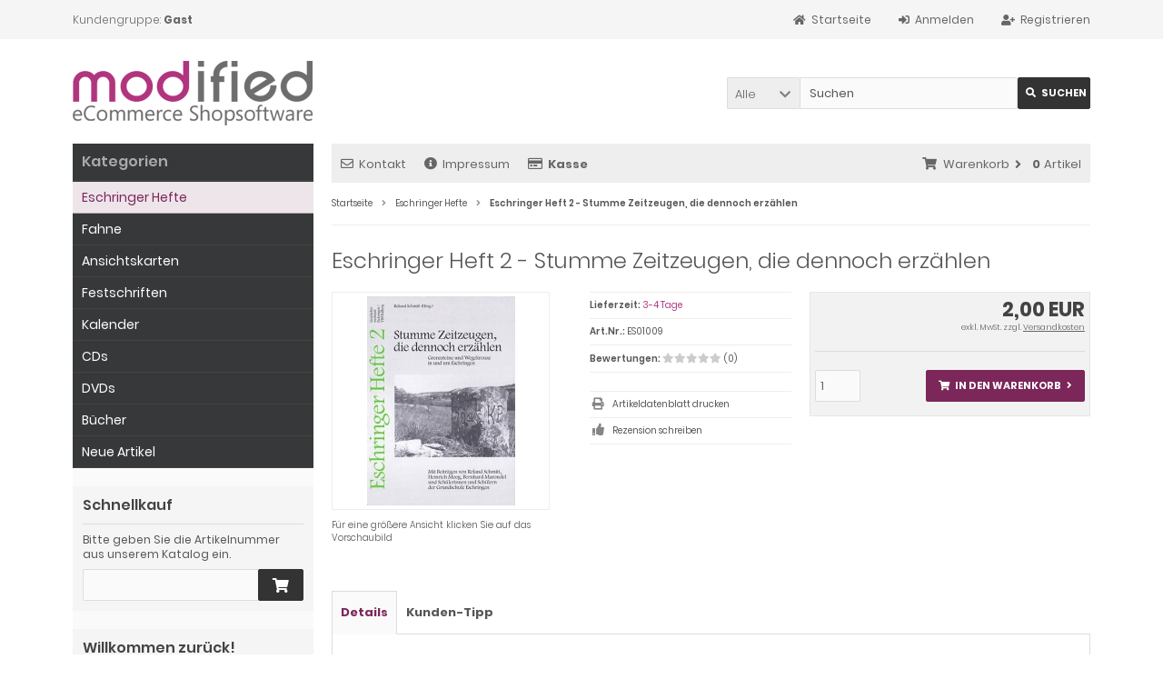

--- FILE ---
content_type: text/html; charset=iso-8859-15
request_url: https://shop.eschringen.de/product_info.php?products_id=9
body_size: 9819
content:
<!DOCTYPE html>
<html lang="de">
<head>
<meta charset="iso-8859-15" />
<meta name="viewport" content="width=device-width, initial-scale=1.0, user-scalable=yes" />
<title>Eschringer Heft 2 - Stumme Zeitzeugen, die dennoch erzählen</title>
<meta name="keywords" content="eschringer, stumme, zeitzeugen, erzählen, eschringen, halberg, hefte, grenzsteine, wegekreuze, roland, schmitt, beiträgen, heinrich, berhnard, marondel" />
<meta name="description" content="Eschringer Heft 2 - Stumme Zeitzeugen, die dennoch erzählen: Geschichtswerkstatt Eschringen/VHS Halberg - Eschringen 1997 Eschringer Hefte 2 - Stumme ..." />
<meta name="robots" content="index,follow" />
<meta name="author" content="Stefan Vogelgesang" />
<meta name="revisit-after" content="5 days" />
<meta property="og:type" content="website" />
<meta property="og:site_name" content="Eschringer Web-Shop" />
<meta property="og:url" content="https://shop.eschringen.de/product_info.php?products_id=9" />
<meta property="og:title" content="Eschringer Heft 2 - Stumme Zeitzeugen, die dennoch erzählen" />
<meta property="og:description" content="Eschringer Heft 2 - Stumme Zeitzeugen, die dennoch erzählen: Geschichtswerkstatt Eschringen/VHS Halberg - Eschringen 1997 Eschringer Hefte 2 - Stumme ..." />
<meta property="og:image" content="https://shop.eschringen.de/images/product_images/popup_images/9_0.jpg" />
<link rel="canonical" href="https://shop.eschringen.de/product_info.php?products_id=9" />
<link rel="shortcut icon" href="https://shop.eschringen.de/templates/tpl_modified_responsive/favicons/favicon.ico" />
<link rel="icon" type="image/svg+xml" href="https://shop.eschringen.de/templates/tpl_modified_responsive/favicons/favicon.svg" />
<link rel="apple-touch-icon" href="https://shop.eschringen.de/templates/tpl_modified_responsive/favicons/apple-touch-icon.png" />
<meta name="apple-mobile-web-app-title" content="Eschringer Web-Shop" />
<link rel="manifest" href="https://shop.eschringen.de/templates/tpl_modified_responsive/favicons/site.webmanifest" />
<!--
=========================================================
modified eCommerce Shopsoftware (c) 2009-2013 [www.modified-shop.org]
=========================================================

modified eCommerce Shopsoftware offers you highly scalable E-Commerce-Solutions and Services.
The Shopsoftware is redistributable under the GNU General Public License (Version 2) [http://www.gnu.org/licenses/gpl-2.0.html].
based on: E-Commerce Engine Copyright (c) 2006 xt:Commerce, created by Mario Zanier & Guido Winger and licensed under GNU/GPL.
Information and contribution at http://www.xt-commerce.com

=========================================================
Please visit our website: www.modified-shop.org
=========================================================
-->
<meta name="generator" content="(c) by modified eCommerce Shopsoftware 13A https://www.modified-shop.org" />
<link rel="stylesheet" href="https://shop.eschringen.de/templates/tpl_modified_responsive/stylesheet.min.css?v=1751958408" type="text/css" media="screen" />
<script type="text/javascript">
  var DIR_WS_BASE = "https://shop.eschringen.de/";
  var DIR_WS_CATALOG = "/";
  var SetSecCookie = "1";
</script>
</head>
<body>
<div class="sidebar_closer"><i class="fas fa-times"></i></div><div id="layout_wrap"><div id="layout_navbar"><div class="layout_navbar_inner"><ul class="topnavigation cf"><li class="tn_group">  Kundengruppe:  <strong>Gast</strong></li><li><a title="Registrieren" href="https://shop.eschringen.de/create_account.php"><i class="fas fa-user-plus"></i><span class="tn_nomobile">Registrieren</span></a></li><li><a title="Anmelden" href="https://shop.eschringen.de/login.php"><i class="fas fa-sign-in-alt"></i><span class="tn_nomobile">Anmelden</span></a></li><li><a title="Startseite" href="https://shop.eschringen.de/"><i class="fas fa-home"></i><span class="tn_nomobile">Startseite</span></a></li></ul></div></div><div id="layout_logo" class="cf"><div id="logo"><a href="https://shop.eschringen.de/" title="Startseite &bull; Eschringer Web-Shop"><img src="https://shop.eschringen.de/templates/tpl_modified_responsive/img/logo_head.png" alt="Eschringer Web-Shop" /></a></div><div id="search"><form id="quick_find" action="https://shop.eschringen.de/advanced_search_result.php" method="get" class="box-search"><input type="hidden" name="MODsid" value="abc9124cb3c9b465c81bf1b9d438ebdf" /><div class="search_inner search_cat_mode"><div class="search_cat"><select name="categories_id" id="cat_search"><option value="" selected="selected">Alle</option><option value="1">Eschringer Hefte</option><option value="7">Fahne</option><option value="3">Ansichtskarten</option><option value="4">Festschriften</option><option value="2">Kalender</option><option value="6">CDs</option><option value="5">DVDs</option><option value="8">Bücher</option></select><input type="hidden" name="inc_subcat" value="1" /></div>  <div class="search_input"><input type="text" name="keywords" placeholder="Suchen" id="inputString" maxlength="30" autocomplete="off" /></div><div class="cssButtonPos2 cf"><span class="cssButton cssButtonColor1"><i class="fas fa-search"></i><span class="cssButtonText" >Suchen</span><button type="submit" class="cssButtonText" title="Suchen" id="inputStringSubmit">Suchen</button></span></div></div></form><div class="suggestionsBox" id="suggestions" style="display:none;"><div class="suggestionList" id="autoSuggestionsList">&nbsp;</div></div></div>  </div><div class="sidebar_layer"></div><div id="layout_content" class="cf"><div id="col_right"><div class="col_right_inner cf"><div id="content_navbar"><ul class="contentnavigation"><li class="sidebar_btn"><span id="sidebar_marker"></span><a href="#" title="Men&uuml;"><i class="fas fa-bars"></i><span class="cn_nomobile_text">Men&uuml;</span></a></li><li class="cn_nomobile"><a title="Kontakt" href="https://shop.eschringen.de/shop_content.php?coID=7"><i class="far fa-envelope"></i>Kontakt</a></li>              <li class="cn_nomobile"><a title="Impressum" href="https://shop.eschringen.de/shop_content.php?coID=4"><i class="fas fa-info-circle"></i>Impressum</a></li>              <li class="cn_nomobile"><a title="Kasse" href="https://shop.eschringen.de/checkout_shipping.php"><strong><i class="far fa-credit-card"></i>Kasse</strong></a></li><li class="cart"><div id="cart_short"><a id="toggle_cart" title="Warenkorb" href="https://shop.eschringen.de/shopping_cart.php"><span class="cart_01"><i class="fas fa-shopping-cart"></i></span><span class="cart_02">Warenkorb<i class="fas fa-angle-right"></i></span><span class="cart_03"><span class="cart_05">(</span>0<span class="cart_05">)</span></span><span class="cart_04">Artikel</span></a></div><div class="toggle_cart"><div class="mini"><strong>Ihr Warenkorb ist leer.</strong></div></div></li>                          </ul></div><div id="breadcrumb"><span class="breadcrumb_info"></span>  <span itemscope itemtype="http://schema.org/BreadcrumbList"><span itemprop="itemListElement" itemscope itemtype="http://schema.org/ListItem"><a itemprop="item" href="https://shop.eschringen.de/" class="headerNavigation"><span itemprop="name">Startseite</span></a><meta itemprop="position" content="1" /></span><i class="fas fa-angle-right"></i><span itemprop="itemListElement" itemscope itemtype="http://schema.org/ListItem"><a itemprop="item" href="https://shop.eschringen.de/index.php?cPath=1" class="headerNavigation"><span itemprop="name">Eschringer Hefte</span></a><meta itemprop="position" content="2" /></span><i class="fas fa-angle-right"></i><span itemprop="itemListElement" itemscope itemtype="http://schema.org/ListItem"><meta itemprop="item" content="https://shop.eschringen.de/product_info.php?products_id=9" /><span class="current" itemprop="name">Eschringer Heft 2 - Stumme Zeitzeugen, die dennoch erzählen</span><meta itemprop="position" content="3" /></span></span></div>          <div id="product_info" itemscope itemtype="http://schema.org/Product"><form id="cart_quantity" action="https://shop.eschringen.de/product_info.php?products_id=9&amp;action=add_product" method="post"><div class="product_headline cf"><h1 itemprop="name">Eschringer Heft 2 - Stumme Zeitzeugen, die dennoch erzählen</h1></div><div id="product_details"><div class="pd_imagebox"><div class="pd_big_image"><a class="cbimages" title="Eschringer Heft 2 - Stumme Zeitzeugen, die dennoch erzählen" href="https://shop.eschringen.de/images/product_images/popup_images/9_0.jpg" data-cbox-img-attrs='{"alt":"Eschringer Heft 2 - Stumme Zeitzeugen, die dennoch erzählen"}'><img itemprop="image" src="https://shop.eschringen.de/images/product_images/info_images/9_0.jpg" alt="Eschringer Heft 2 - Stumme Zeitzeugen, die dennoch erzählen" title="Eschringer Heft 2 - Stumme Zeitzeugen, die dennoch erzählen" /></a></div><div class="zoomtext">F&uuml;r eine gr&ouml;&szlig;ere Ansicht klicken Sie auf das Vorschaubild</div></div><div class="pd_content"><div class="pd_summarybox" itemprop="offers" itemscope itemtype="http://schema.org/Offer"> <div class="pd_summarybox_inner cf"><meta itemprop="url" content="https://shop.eschringen.de/product_info.php?products_id=9" /><meta itemprop="priceCurrency" content="EUR" /><meta itemprop="availability" content="http://schema.org/InStock" />                    <meta itemprop="itemCondition" content="http://schema.org/NewCondition" /><div class="pd_price"><div id="pd_puprice"><span class="standard_price">2,00 EUR</span><meta itemprop="price" content="2" /></div></div><div class="pd_tax">exkl.  MwSt. zzgl. <a rel="nofollow" target="_blank" href="https://shop.eschringen.de/popup_content.php?coID=1" title="Information" class="iframe">Versandkosten</a></div><div class="addtobasket cf"><span class="addtobasket_input"><input type="text" name="products_qty" value="1" size="3" /> <input type="hidden" name="products_id" value="9" /></span><span class="addtobasket_actions cf"><span class="cssButtonPos10"><span class="cssButton cssButtonColor2"><i class="fas fa-shopping-cart"></i><span class="cssButtonText" >In den Warenkorb</span><button type="submit" class="cssButtonText" title="In den Warenkorb">In den Warenkorb</button><i class="fas fa-angle-right"></i></span></span></span></div></div></div><div class="pd_infobox"><div class="pd_inforow_first"></div><div class="pd_inforow"><strong>Lieferzeit:</strong>  <a rel="nofollow" target="_blank" href="https://shop.eschringen.de/popup_content.php?coID=10" title="Information" class="iframe">3-4 Tage</a></div>        <div class="pd_inforow"><strong>Art.Nr.:</strong> <span itemprop="sku">ES01009</span></div>                                    <div class="pd_inforow"><strong>Bewertungen:</strong> <span class="pd_rating_icons"><i class="fas fa-star"></i><i class="fas fa-star"></i><i class="fas fa-star"></i><i class="fas fa-star"></i><i class="fas fa-star"></i></span>(0)</div><ul class="pd_iconlist"><li class="print"><a class="iframe" target="_blank" rel="nofollow" href="https://shop.eschringen.de/print_product_info.php?products_id=9" title="Artikeldatenblatt drucken">Artikeldatenblatt drucken</a></li><li class="vote"><a rel="nofollow" href="https://shop.eschringen.de/product_reviews_write.php?products_id=9" title="Rezension schreiben">Rezension schreiben</a></li></ul></div>      <br class="clearfix" /></div>  <br class="clearfix" /></div></form><br /><div id="horizontalTab" class="pd_tabs"><ul class="resp-tabs-list" role="tablist"><li>Details</li>                                    <li>Kunden-Tipp</li>                </ul><div class="resp-tabs-container" role="tablist" aria-owns="tab_item-0 tab_item-1 "><div class="pd_description"><h4 class="detailbox">Produktbeschreibung</h4><div itemprop="description">Geschichtswerkstatt Eschringen/VHS Halberg - Eschringen 1997<br /><img alt="" src="/images/hr(1).jpg" style="width: 712px; height: 5px;" /><br /><span style="font-size:16px;"><strong>Eschringer Hefte 2 - <span style="color: rgb(0, 100, 0);">Stumme Zeitzeugen, die dennoch erzählen</span></strong></span><br /><img alt="" src="/images/hr(1).jpg" style="width: 712px; height: 5px;" /><br /><br /><strong>Grenzsteine und Wegekreuze in und um Eschringen</strong><br />Roland Schmitt, mit Beiträgen von Roland Schmitt, Heinrich Moog, Berhnard Marondel und Schülerinnen und Schülern der Grundschule Eschringen<br /><br /><br /><strong>Inhaltsverzeichnis:</strong><br /><br /><strong>Vorwort und Danksagung</strong><br /><br /><strong>Zum Gedenken an Herbert Franz</strong><br /><br /><strong>Grenzsteine: </strong>Gedicht von Alfred Gulden<br /><br /><strong>Kapitel 1</strong><br />Zur Kulturgeschichte von Grenzen und Grenzsteinen, von Roland Schmitt<br /><br /><strong>Kapitel 2</strong><br />Die alten Eschringer Banngrenzen, Bannstreitigkeiten und Bannbeschreibungen, von Heinrich Moog<br /><br /><strong>Kapitel 3</strong><br />Der Grenzstein: Aufbau und Bedeutung, von Roland Schmitt<br /><br /><strong>Kapitel 4</strong><br />Die Eschringer Gemarkungsgrenzen mit ihren (historischen) Grenzsteinen, von Roland Schmitt in ZUsammenarbeit mit der Grundschule Eschringen<br /><br /><strong>Kapitel 5</strong><br />Wie Eschringer Schulkinder Grenzen und Grenzsteine sehen<br /><br /><strong>Exkurs</strong><br />Wegekreuze in Eschringen, von Bernhard Marondel und Roland Schmitt<br /><br /><strong>Anhang</strong><br />Bibliographie, Anmerkungen, Quellenangaben, Abbildungsnachweis</div></div>                                    <div><h4 class="detailbox">Kunden, die diesen Artikel kauften, haben auch folgende Artikel bestellt:</h4><div class="listingcontainer_details cf"><div class="listingrow"><div class="lr_inner cf"><div class="lr_image"><a href="https://shop.eschringen.de/product_info.php?products_id=18"><picture><source media="(max-width:985px)" data-srcset="https://shop.eschringen.de/images/product_images/midi_images/18_0.jpg"><source data-srcset="https://shop.eschringen.de/images/product_images/midi_images/18_0.jpg"><img class="lazyload" data-src="https://shop.eschringen.de/images/product_images/thumbnail_images/18_0.jpg" alt="10 Jahre Geschichtswerkstatt Eschringen" title="10 Jahre Geschichtswerkstatt Eschringen"><noscript><img src="https://shop.eschringen.de/images/product_images/thumbnail_images/18_0.jpg" alt="10 Jahre Geschichtswerkstatt Eschringen" title="10 Jahre Geschichtswerkstatt Eschringen" /></noscript></picture></a></div><div class="lr_content cf"><div class="lr_title"><h2><a href="https://shop.eschringen.de/product_info.php?products_id=18">10 Jahre Geschichtswerkstatt Eschringen</a></h2></div><div class="lr_desc_box"><div class="lr_shipping">Lieferzeit: <a rel="nofollow" target="_blank" href="https://shop.eschringen.de/popup_content.php?coID=10" title="Information" class="iframe">3-4 Tage</a></div></div><div class="lr_price_box"><div class="lr_price"><span class="standard_price">0,00 EUR</span></div><div class="lr_tax">exkl.  MwSt. zzgl. <a rel="nofollow" target="_blank" href="https://shop.eschringen.de/popup_content.php?coID=1" title="Information" class="iframe">Versandkosten</a></div><div class="lr_buttons cf"><div class="cssButtonPos11"><a href="https://shop.eschringen.de/product_info.php?products_id=18"><span class="cssButton cssButtonColor1" title=" Details"><i class="fas fa-chevron-circle-right"></i></span></a></div></div></div></div></div></div><div class="listingrow"><div class="lr_inner cf"><div class="lr_image"><a href="https://shop.eschringen.de/product_info.php?products_id=25"><picture><source media="(max-width:985px)" data-srcset="https://shop.eschringen.de/images/product_images/midi_images/25_0.jpg"><source data-srcset="https://shop.eschringen.de/images/product_images/midi_images/25_0.jpg"><img class="lazyload" data-src="https://shop.eschringen.de/images/product_images/thumbnail_images/25_0.jpg" alt="Eschringer Heft 10 - Die Flurnamen Eschringens" title="Eschringer Heft 10 - Die Flurnamen Eschringens"><noscript><img src="https://shop.eschringen.de/images/product_images/thumbnail_images/25_0.jpg" alt="Eschringer Heft 10 - Die Flurnamen Eschringens" title="Eschringer Heft 10 - Die Flurnamen Eschringens" /></noscript></picture></a></div><div class="lr_content cf"><div class="lr_title"><h2><a href="https://shop.eschringen.de/product_info.php?products_id=25">Eschringer Heft 10 - Die Flurnamen Eschringens</a></h2></div><div class="lr_desc_box"><div class="lr_shipping">Lieferzeit: <a rel="nofollow" target="_blank" href="https://shop.eschringen.de/popup_content.php?coID=10" title="Information" class="iframe">3-4 Tage</a></div></div><div class="lr_price_box"><div class="lr_price"><span class="standard_price">5,00 EUR</span></div><div class="lr_tax">exkl.  MwSt. zzgl. <a rel="nofollow" target="_blank" href="https://shop.eschringen.de/popup_content.php?coID=1" title="Information" class="iframe">Versandkosten</a></div><div class="lr_buttons cf"><div class="cssButtonPos11"><a href="https://shop.eschringen.de/product_info.php?products_id=25"><span class="cssButton cssButtonColor1" title=" Details"><i class="fas fa-chevron-circle-right"></i></span></a></div></div></div></div></div></div><div class="listingrow"><div class="lr_inner cf"><div class="lr_image"><a href="https://shop.eschringen.de/product_info.php?products_id=3"><picture><source media="(max-width:985px)" data-srcset="https://shop.eschringen.de/images/product_images/midi_images/3_0.jpg"><source data-srcset="https://shop.eschringen.de/images/product_images/midi_images/3_0.jpg"><img class="lazyload" data-src="https://shop.eschringen.de/images/product_images/thumbnail_images/3_0.jpg" alt="Eschringer Heft 7 - Zur Geschichte des Eschringer Hofes" title="Eschringer Heft 7 - Zur Geschichte des Eschringer Hofes"><noscript><img src="https://shop.eschringen.de/images/product_images/thumbnail_images/3_0.jpg" alt="Eschringer Heft 7 - Zur Geschichte des Eschringer Hofes" title="Eschringer Heft 7 - Zur Geschichte des Eschringer Hofes" /></noscript></picture></a></div><div class="lr_content cf"><div class="lr_title"><h2><a href="https://shop.eschringen.de/product_info.php?products_id=3">Eschringer Heft 7 - Zur Geschichte des Eschringer Hofes</a></h2></div><div class="lr_desc_box"><div class="lr_shipping">Lieferzeit: <a rel="nofollow" target="_blank" href="https://shop.eschringen.de/popup_content.php?coID=10" title="Information" class="iframe">3-4 Tage</a></div></div><div class="lr_price_box"><div class="lr_price"><span class="standard_price">4,00 EUR</span></div><div class="lr_tax">exkl.  MwSt. zzgl. <a rel="nofollow" target="_blank" href="https://shop.eschringen.de/popup_content.php?coID=1" title="Information" class="iframe">Versandkosten</a></div><div class="lr_buttons cf"><div class="cssButtonPos11"><a href="https://shop.eschringen.de/product_info.php?products_id=3"><span class="cssButton cssButtonColor1" title=" Details"><i class="fas fa-chevron-circle-right"></i></span></a></div></div></div></div></div></div><div class="listingrow"><div class="lr_inner cf"><div class="lr_image"><a href="https://shop.eschringen.de/product_info.php?products_id=10"><picture><source media="(max-width:985px)" data-srcset="https://shop.eschringen.de/images/product_images/midi_images/10_0.jpg"><source data-srcset="https://shop.eschringen.de/images/product_images/midi_images/10_0.jpg"><img class="lazyload" data-src="https://shop.eschringen.de/images/product_images/thumbnail_images/10_0.jpg" alt="Eschringer Heft 1 - Die Eschringer St. Laurentiuskapelle im Wandel der Zeiten" title="Eschringer Heft 1 - Die Eschringer St. Laurentiuskapelle im Wandel der Zeiten"><noscript><img src="https://shop.eschringen.de/images/product_images/thumbnail_images/10_0.jpg" alt="Eschringer Heft 1 - Die Eschringer St. Laurentiuskapelle im Wandel der Zeiten" title="Eschringer Heft 1 - Die Eschringer St. Laurentiuskapelle im Wandel der Zeiten" /></noscript></picture></a></div><div class="lr_content cf"><div class="lr_title"><h2><a href="https://shop.eschringen.de/product_info.php?products_id=10">Eschringer Heft 1 - Die Eschringer St. Laurentiuskapelle im Wandel der Zeiten</a></h2></div><div class="lr_desc_box"><div class="lr_shipping">Lieferzeit: <a rel="nofollow" target="_blank" href="https://shop.eschringen.de/popup_content.php?coID=10" title="Information" class="iframe">3-4 Tage</a></div></div><div class="lr_price_box"><div class="lr_price"><span class="standard_price">2,00 EUR</span></div><div class="lr_tax">exkl.  MwSt. zzgl. <a rel="nofollow" target="_blank" href="https://shop.eschringen.de/popup_content.php?coID=1" title="Information" class="iframe">Versandkosten</a></div><div class="lr_buttons cf"><div class="cssButtonPos11"><a href="https://shop.eschringen.de/product_info.php?products_id=10"><span class="cssButton cssButtonColor1" title=" Details"><i class="fas fa-chevron-circle-right"></i></span></a></div></div></div></div></div></div><div class="listingrow"><div class="lr_inner cf"><div class="lr_image"><a href="https://shop.eschringen.de/product_info.php?products_id=7"><picture><source media="(max-width:985px)" data-srcset="https://shop.eschringen.de/images/product_images/midi_images/7_0.jpg"><source data-srcset="https://shop.eschringen.de/images/product_images/midi_images/7_0.jpg"><img class="lazyload" data-src="https://shop.eschringen.de/images/product_images/thumbnail_images/7_0.jpg" alt="Eschringer Heft 3/2 - Die einstige Eschringer Mühle" title="Eschringer Heft 3/2 - Die einstige Eschringer Mühle"><noscript><img src="https://shop.eschringen.de/images/product_images/thumbnail_images/7_0.jpg" alt="Eschringer Heft 3/2 - Die einstige Eschringer Mühle" title="Eschringer Heft 3/2 - Die einstige Eschringer Mühle" /></noscript></picture></a></div><div class="lr_content cf"><div class="lr_title"><h2><a href="https://shop.eschringen.de/product_info.php?products_id=7">Eschringer Heft 3/2 - Die einstige Eschringer Mühle</a></h2></div><div class="lr_desc_box"><div class="lr_shipping">Lieferzeit: <a rel="nofollow" target="_blank" href="https://shop.eschringen.de/popup_content.php?coID=10" title="Information" class="iframe">3-4 Tage</a></div></div><div class="lr_price_box"><div class="lr_price"><span class="standard_price">2,00 EUR</span></div><div class="lr_tax">exkl.  MwSt. zzgl. <a rel="nofollow" target="_blank" href="https://shop.eschringen.de/popup_content.php?coID=1" title="Information" class="iframe">Versandkosten</a></div><div class="lr_buttons cf"><div class="cssButtonPos11"><a href="https://shop.eschringen.de/product_info.php?products_id=7"><span class="cssButton cssButtonColor1" title=" Details"><i class="fas fa-chevron-circle-right"></i></span></a></div></div></div></div></div></div><div class="listingrow"><div class="lr_inner cf"><div class="lr_image"><a href="https://shop.eschringen.de/product_info.php?products_id=14"><picture><source media="(max-width:985px)" data-srcset="https://shop.eschringen.de/images/product_images/midi_images/14_0.jpg"><source data-srcset="https://shop.eschringen.de/images/product_images/midi_images/14_0.jpg"><img class="lazyload" data-src="https://shop.eschringen.de/images/product_images/thumbnail_images/14_0.jpg" alt="Eschringer Heft - In der Zwangsjacke des Nationalsozialismus während der Jahre 1939-1945" title="Eschringer Heft - In der Zwangsjacke des Nationalsozialismus während der Jahre 1939-1945"><noscript><img src="https://shop.eschringen.de/images/product_images/thumbnail_images/14_0.jpg" alt="Eschringer Heft - In der Zwangsjacke des Nationalsozialismus während der Jahre 1939-1945" title="Eschringer Heft - In der Zwangsjacke des Nationalsozialismus während der Jahre 1939-1945" /></noscript></picture></a></div><div class="lr_content cf"><div class="lr_title"><h2><a href="https://shop.eschringen.de/product_info.php?products_id=14">Eschringer Heft - In der Zwangsjacke des Nationalsozialismus während der Jahre 1939-1945</a></h2></div><div class="lr_desc_box"><div class="lr_shipping">Lieferzeit: <a rel="nofollow" target="_blank" href="https://shop.eschringen.de/popup_content.php?coID=10" title="Information" class="iframe">3-4 Tage</a></div></div><div class="lr_price_box"><div class="lr_price"><span class="standard_price">2,00 EUR</span></div><div class="lr_tax">exkl.  MwSt. zzgl. <a rel="nofollow" target="_blank" href="https://shop.eschringen.de/popup_content.php?coID=1" title="Information" class="iframe">Versandkosten</a></div><div class="lr_buttons cf"><div class="cssButtonPos11"><a href="https://shop.eschringen.de/product_info.php?products_id=14"><span class="cssButton cssButtonColor1" title=" Details"><i class="fas fa-chevron-circle-right"></i></span></a></div></div></div></div></div></div></div></div>                </div></div><p class="dateadded">Diesen Artikel haben wir am 22.01.2017 in unseren Katalog aufgenommen.</p>  </div>                  </div></div><div id="col_left_overlay"><div id="col_left"><div class="col_left_inner cf"><div class="box_category"><div class="box_category_header">Kategorien</div><div class="box_category_line"></div><ul id="categorymenu"><li class="level1 active1 activeparent1"><a href="https://shop.eschringen.de/index.php?cPath=1" title="Eschringer Hefte">Eschringer Hefte</a></li><li class="level1"><a href="https://shop.eschringen.de/index.php?cPath=7" title="Fahne">Fahne</a></li><li class="level1"><a href="https://shop.eschringen.de/index.php?cPath=3" title="Ansichtskarten">Ansichtskarten</a></li><li class="level1"><a href="https://shop.eschringen.de/index.php?cPath=4" title="Festschriften">Festschriften</a></li><li class="level1"><a href="https://shop.eschringen.de/index.php?cPath=2" title="Kalender">Kalender</a></li><li class="level1"><a href="https://shop.eschringen.de/index.php?cPath=6" title="CDs">CDs</a></li><li class="level1"><a href="https://shop.eschringen.de/index.php?cPath=5" title="DVDs">DVDs</a></li><li class="level1"><a href="https://shop.eschringen.de/index.php?cPath=8" title="Bücher">Bücher</a></li><li class="level1"><a href="https://shop.eschringen.de/products_new.php">Neue Artikel</a></li></ul></div><div class="box1"><div class="box_header"><span class="show_title"><i class="fas fa-chevron-down"></i>Schnellkauf</span></div><div class="box_sidebar cf"><div class="box_line"></div><p class="midi lineheight16">Bitte geben Sie die Artikelnummer aus unserem Katalog ein.</p><form id="quick_add" action="https://shop.eschringen.de/product_info.php?products_id=9&amp;action=add_a_quickie" method="post"><div class="quickie_form cf"><label><input type="text" name="quickie" /><div class="cssButtonPos1 cf"><span class="cssButton cssButtonColor1"><i class="fas fa-shopping-cart"></i><button type="submit" class="cssButtonText" title="In den Korb legen"></button></span></div></label></div></form></div></div>              <div class="box1" id="loginBox"><div class="box_header"><i class="fas fa-chevron-down"></i>Willkommen zur&uuml;ck!</div><div class="box_sidebar cf"><div class="box_line"></div><form id="loginbox" action="https://shop.eschringen.de/login.php?action=process" method="post" class="box-login"><label><p class="box_sub">E-Mail-Adresse:</p><input type="email" name="email_address" maxlength="50" /><p class="box_sub">Passwort:</p><input type="password" name="password" maxlength="60" /><div class="box_sub_button cf"><a href="https://shop.eschringen.de/password_double_opt.php">Passwort vergessen?</a><div class="cssButtonPos3 cf"><span class="cssButton cssButtonColor1"><i class="fas fa-sign-in-alt"></i><span class="cssButtonText" >Anmelden</span><button type="submit" class="cssButtonText" title="Anmelden">Anmelden</button></span></div></div></label></form></div></div><div class="box2"><div class="box_header"><i class="fas fa-chevron-down"></i>Zuletzt angesehen</div><div class="box_sidebar cf"><div class="box_line"></div><div class="box_title"><a href="https://shop.eschringen.de/product_info.php?products_id=9"><strong>Eschringer Heft 2 - Stumme Zeitzeugen, die dennoch erzählen</strong></a></div><div class="box_image"><a href="https://shop.eschringen.de/product_info.php?products_id=9"><img class="lazyload" data-src="https://shop.eschringen.de/images/product_images/info_images/9_0.jpg" alt="Eschringer Heft 2 - Stumme Zeitzeugen, die dennoch erzählen" title="Eschringer Heft 2 - Stumme Zeitzeugen, die dennoch erzählen" /><noscript><img src="https://shop.eschringen.de/images/product_images/info_images/9_0.jpg" alt="Eschringer Heft 2 - Stumme Zeitzeugen, die dennoch erzählen" title="Eschringer Heft 2 - Stumme Zeitzeugen, die dennoch erzählen" /></noscript></a></div><div class="box_price"><span class="standard_price"><span class="value_price">2,00 EUR</span></span></div><div class="box_tax">exkl.  MwSt. zzgl. <a rel="nofollow" target="_blank" href="https://shop.eschringen.de/popup_content.php?coID=1" title="Information" class="iframe">Versandkosten</a></div><div class="box_line abstand"></div>Features:<br /><a href="https://shop.eschringen.de/index.php?cPath=1">Eschringer Hefte &raquo;</a><br />      <a href="https://shop.eschringen.de/account.php">Mehr auf Ihrer privaten Seite  &raquo;</a></div></div><div class="box1"><div class="box_header"><span class="show_title"><i class="fas fa-chevron-down"></i>Versandland</span></div><div class="box_sidebar cf"><div class="box_line"></div><div class="box_select"><form id="countries" action="https://shop.eschringen.de/product_info.php?products_id=9&amp;action=shipping_country" method="post" class="box-shipping_country"><select name="country" onchange="this.form.submit()" aria-label="Land"><option value="14">Austria</option><option value="21">Belgium</option><option value="73">France</option><option value="81" selected="selected">Germany</option><option value="124">Luxembourg</option><option value="150">Netherlands</option><option value="204">Switzerland</option></select><input type="hidden" name="MODsid" value="abc9124cb3c9b465c81bf1b9d438ebdf" /><input type="hidden" name="products_id" value="9" /></form></div></div></div></div></div></div></div><div id="layout_footer"><div class="layout_footer_inner"><div class="footer_box_row cf"><div class="footer_box"><div class="footer_box_inner cf">  <div class="box3"><div class="box3_header">Mehr &uuml;ber...</div><div class="box3_line"></div><ul class="footerlist"><li class="level1"><a href="https://shop.eschringen.de/shop_content.php?coID=1" title="Zahlung &amp; Versand"><i class="fas fa-angle-right"></i>Zahlung &amp; Versand</a></li><li class="level1"><a href="https://shop.eschringen.de/shop_content.php?coID=2" title="Privatsph&auml;re und Datenschutz"><i class="fas fa-angle-right"></i>Privatsph&auml;re und Datenschutz</a></li><li class="level1"><a href="https://shop.eschringen.de/shop_content.php?coID=3" title="Unsere AGB"><i class="fas fa-angle-right"></i>Unsere AGB</a></li><li class="level1"><a href="https://shop.eschringen.de/shop_content.php?coID=4" title="Impressum"><i class="fas fa-angle-right"></i>Impressum</a></li><li class="level1"><a href="https://shop.eschringen.de/shop_content.php?coID=7" title="Kontakt"><i class="fas fa-angle-right"></i>Kontakt</a></li><li class="level1"><a href="https://shop.eschringen.de/shop_content.php?coID=9" title="Widerrufsrecht &amp; Widerrufsformular"><i class="fas fa-angle-right"></i>Widerrufsrecht &amp; Widerrufsformular</a></li><li class="level1"><a href="https://shop.eschringen.de/shop_content.php?coID=10" title="Lieferzeit"><i class="fas fa-angle-right"></i>Lieferzeit</a></li></ul></div></div></div>        <div class="footer_box"><div class="footer_box_inner cf">  <div class="box3"><div class="box3_header">Informationen</div><div class="box3_line"></div><ul class="footerlist"><li class="level1"><a href="https://shop.eschringen.de/shop_content.php?coID=8" title="Sitemap"><i class="fas fa-angle-right"></i>Sitemap</a></li></ul></div></div></div>        <div class="footer_box"><div class="footer_box_inner cf"><div class="box3"><div class="box3_header">Zahlungsmethoden</div><div class="box3_line"></div><div class="box3_image"><img src="https://shop.eschringen.de/templates/tpl_modified_responsive/img/img_footer_payment.jpg" alt="" /></div><p class="box3_sub">Die Box kann unter tpl_modified_responsive/boxes/box_miscellaneous.html ver&auml;ndert werden. Die Sprachvariablen befinden sich in der Datei tpl_modified_responsive/lang/german/lang_german.custom.</p></div></div></div>        <div class="footer_box"><div class="footer_box_inner cf"><div class="box3"><div class="box3_header">Newsletter-Anmeldung</div><div class="box3_line"></div><p class="box3_sub">E-Mail-Adresse:</p><form id="sign_in" action="https://shop.eschringen.de/newsletter.php" method="post"><div class="newsletter_form"><label><input type="email" name="email" maxlength="50" /><div class="cssButtonPos1 cf"><span class="cssButton cssButtonColor3"><i class="fas fa-chevron-circle-right"></i><button type="submit" class="cssButtonText" title="Anmelden"></button></span></div></label></div></form><p class="box3_sub">Der Newsletter kann jederzeit hier oder in Ihrem Kundenkonto abbestellt werden.</p></div></div></div>      </div></div><div class="mod_copyright">Eschringer Web-Shop &copy; 2026 | Template &copy; 2009-2026 by <span class="cop_magenta">mod</span><span class="cop_grey">ified eCommerce Shopsoftware</span></div></div></div><div class="copyright"><span class="cop_magenta">mod</span><span class="cop_grey">ified eCommerce Shopsoftware &copy; 2009-2026</span></div><link rel="stylesheet" property="stylesheet" href="https://shop.eschringen.de/templates/tpl_modified_responsive/css/tpl_plugins.min.css?v=1751958408" type="text/css" media="screen" />
<!--[if lte IE 8]>
<link rel="stylesheet" property="stylesheet" href="https://shop.eschringen.de/templates/tpl_modified_responsive/css/ie8fix.css" type="text/css" media="screen" />
<![endif]-->
<script src="https://shop.eschringen.de/templates/tpl_modified_responsive/javascript/jquery.min.js" type="text/javascript"></script>
<script src="https://shop.eschringen.de/templates/tpl_modified_responsive/javascript/tpl_plugins.min.js?v=1751958408" type="text/javascript"></script>
<script>function ac_closing(){setTimeout("$('#suggestions').slideUp();", 100);}var session_id='abc9124cb3c9b465c81bf1b9d438ebdf';function ac_ajax_call(post_params){$.ajax({dataType: "json", type: 'post', url: 'https://shop.eschringen.de/ajax.php?ext=get_autocomplete&MODsid='+session_id, data: post_params, cache: false, async: true, success: function(data){if(data !==null && typeof data==='object'){if(data.result !==null && data.result !=undefined && data.result !=''){$('#autoSuggestionsList').html(ac_decode(data.result));$('#suggestions').slideDown();}else{$('#suggestions').slideUp();}}}});}function ac_delay(fn, ms){let timer=0;return function(args){clearTimeout(timer);timer=setTimeout(fn.bind(this, args), ms || 0);}}function ac_decode(encodedString){var textArea=document.createElement('textarea');textArea.innerHTML=encodedString;return textArea.value;}$('body').on('keydown paste cut input focus', '#inputString', ac_delay(function(){if($(this).length==0){$('#suggestions').hide();}else{let post_params=$('#quick_find').serialize();ac_ajax_call(post_params);}}, 500));$('body').on('click', function(e){if($(e.target).closest("#suggestions").length===0 && $(e.target).closest("#quick_find").length===0){ac_closing();}});$('body').on('change', '#cat_search', ac_delay(function(){let post_params=$('#quick_find').serialize();ac_ajax_call(post_params);}, 500));</script>  <script>$(document).ready(function(){$(".cbimages").colorbox({rel:'cbimages', scalePhotos:true, maxWidth: "90%", maxHeight: "90%", fixed: true, close: '<i class="fas fa-times"></i>', next: '<i class="fas fa-chevron-right"></i>', previous: '<i class="fas fa-chevron-left"></i>'});$(".iframe").colorbox({iframe:true, width:"780", height:"560", maxWidth: "90%", maxHeight: "90%", fixed: true, close: '<i class="fas fa-times"></i>'});$("#print_order_layer").on('submit', function(event){$.colorbox({iframe:true, width:"780", height:"560", maxWidth: "90%", maxHeight: "90%", close: '<i class="fas fa-times"></i>', href:$(this).attr("action")+'&'+$(this).serialize()});return false;});});jQuery.extend(jQuery.colorbox.settings,{current: "Bild&nbsp;{current}&nbsp;von&nbsp;{total}", previous: "Zur&uuml;ck", next: "Vor", close: "Schlie&szlig;en", xhrError: "Dieser Inhalt konnte nicht geladen werden.", imgError: "Dieses Bild konnte nicht geladen werden.", slideshowStart: "Slideshow starten", slideshowStop: "Slideshow anhalten"});</script><script>$(window).on('load',function(){$('.show_rating input').change(function(){var $radio=$(this);$('.show_rating .selected').removeClass('selected');$radio.closest('label').addClass('selected');});$('.show_rating :radio').each(function(){if($(this).attr("checked")){$(this).closest('label').addClass('selected');}});});function alert(message, title){title=title || "Information";$.alertable.alert('<span id="alertable-title"></span><span id="alertable-content"></span>',{html: true});$('#alertable-content').html(message);$('#alertable-title').html(title);}$(function(){$('body').on('click', '#toggle_cart', function(){$('.toggle_cart').slideToggle('slow');$('.toggle_wishlist').slideUp('slow');ac_closing();return false;});$('html').on('click', function(e){if(!$(e.target).closest('.toggle_cart').length > 0){$('.toggle_cart').slideUp('slow');}});});$(function(){$('body').on('click', '#toggle_wishlist', function(){$('.toggle_wishlist').slideToggle('slow');$('.toggle_cart').slideUp('slow');ac_closing();return false;});$('html').on('click', function(e){if(!$(e.target).closest('.toggle_wishlist').length > 0){$('.toggle_wishlist').slideUp('slow');}});});</script><script>$(document).ready(function(){$('.slider_home').slick({slidesToShow: 1, slidesToScroll: 1, autoplay: true, autoplaySpeed: 4000, speed: 1000, cssEase: 'linear', arrows: true, dots: false, fade: true});$('.slider_home').show();$('.slider_bestseller').slick({dots: true, arrows: true, infinite: true, speed: 500, slidesToShow: 6, slidesToScroll: 6, responsive: [{breakpoint: 1060, settings:{slidesToShow: 5, slidesToScroll: 5, dots: true, arrows:false}},{breakpoint: 800, settings:{slidesToShow: 4, slidesToScroll: 4, dots: true, arrows:false}},{breakpoint: 600, settings:{slidesToShow: 3, slidesToScroll: 3, dots: true, arrows:false}},{breakpoint: 400, settings:{slidesToShow: 2, slidesToScroll: 2, dots: true, arrows:false}}]});});</script><script>$(document).ready(function(){$('select:not([name=filter_sort]):not([name=filter_set]):not([name=currency]):not([name=categories_id]):not([name=gender]):not([id^=sel_]):not([id=ec_term])').SumoSelect({search: true, searchText: "Suchbegriff...", noMatch: "Keine Treffer f&uuml;r \"{0}\""});$('select[name=filter_sort]').SumoSelect();$('select[name=filter_set]').SumoSelect();$('select[name=currency]').SumoSelect();$('select[name=categories_id]').SumoSelect();$('select[name=gender]').SumoSelect();$('select[id^=sel_]').SumoSelect();$('select[id=ec_term]').SumoSelect();var selectWord='';var selectTimer=null;$('body').on('keydown', function(e){var target=$(e.target);var tmpClass=target.attr("class");if(typeof(tmpClass)!="undefined"){if(tmpClass.indexOf("SumoSelect")>-1){var char=String.fromCharCode(e.keyCode);if(char.match('\d*\w*')){selectWord+=char;}clearTimeout(selectTimer);selectTimer=null;selectTimer=setTimeout(function(){var select=target.find("select");var options=target.find("select option");for(var x=0;x < options.length;x++){var option=options[x];var optionText=option.text.toLowerCase();if(optionText.indexOf(selectWord.toLowerCase())==0){var ul=target.find("ul");var li=target.find(".selected");var offsetUl=ul.offset();var offsetLi=li.offset();console.log(option.text);select.val(option.value);select.trigger("change");select[0].sumo.unSelectAll();select[0].sumo.toggSel(true,option.value);select[0].sumo.reload();select[0].sumo.setOnOpen();newLi=$(select[0].sumo.ul).find(".selected");var offsetNewLi=newLi.offset();ul=select[0].sumo.ul;var newOffset=offsetNewLi.top-offsetUl.top;ul.scrollTop(0);ul.scrollTop(newOffset);console.log(offsetUl.top+"~"+offsetLi.top+"~"+offsetNewLi.top);break;}}selectWord='';}, 500);}}});var tmpStr='';$('.filter_bar .SumoSelect').each(function(index){($(this).find('select').val()=='')? $(this).find('p').removeClass("Selected"): $(this).find('p').addClass("Selected");});});</script><script>$.get("https://shop.eschringen.de/templates/tpl_modified_responsive"+"/css/jquery.easyTabs.css", function(css){$("head").append("<style type='text/css'>"+css+"<\/style>");});$(document).ready(function(){$('#horizontalTab').easyResponsiveTabs({type: 'default'});$('#horizontalAccordion').easyResponsiveTabs({type: 'accordion'});});</script>
<script>var _paq=_paq || [];var u="//www.66131ensheim.de/matomo/";_paq.push(['setSiteId', 5]);_paq.push(['setTrackerUrl', u+'matomo.php']);_paq.push(['trackPageView']);_paq.push(['enableLinkTracking']);_paq.push(['setEcommerceView', '9', 'Eschringer Heft 2-Stumme Zeitzeugen, die dennoch erzählen', 'Eschringer Hefte']);(function(){var d=document, g=d.createElement('script'), s=d.getElementsByTagName('script')[0];g.type='text/javascript';g.defer=true;g.async=true;g.src=u+'matomo.js';s.parentNode.insertBefore(g,s);})();</script>
    <script type="text/javascript">
      $(document).ready(function() {
        $.ajax({
          dataType: "json",
          type: 'get',
          url: 'https://shop.eschringen.de/ajax.php?speed=1&ext=scheduled_tasks',
          cache: false,
          async: true,
        });
      });
    </script>
    </body></html>